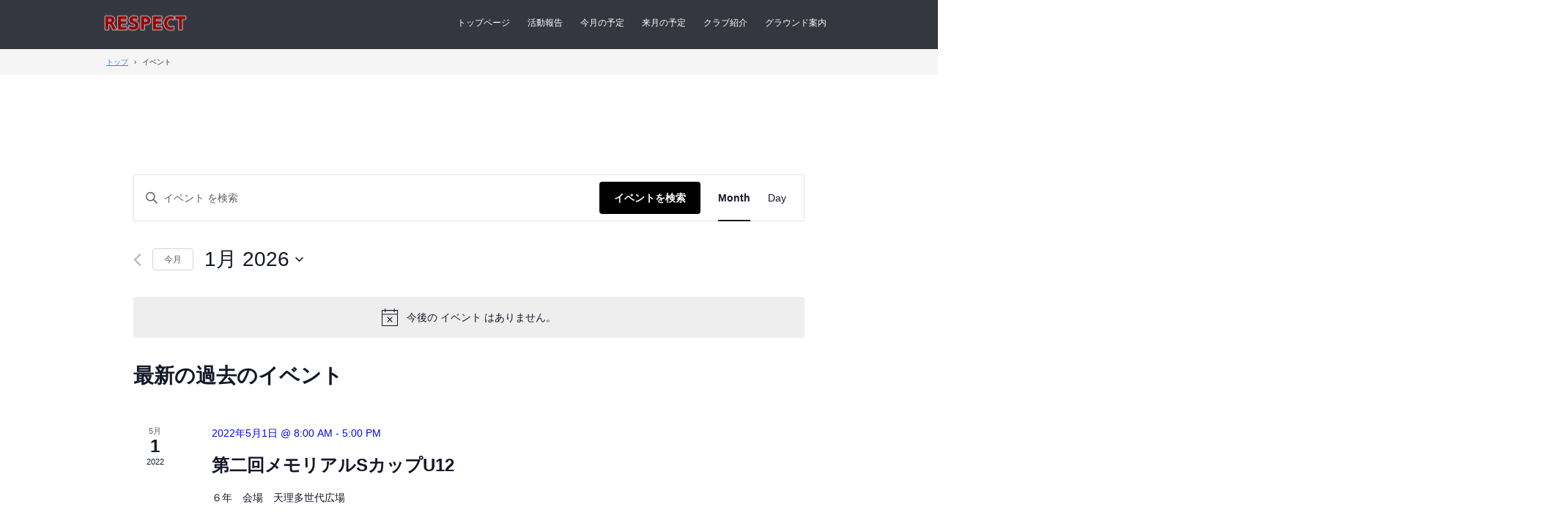

--- FILE ---
content_type: text/css
request_url: http://gojofc-nara.net/wp/wp-content/themes/hpb20T20200304104635/style.css
body_size: 49609
content:
@charset "UTF-8";

/*
Theme Name: 五條ＦＣ　ホームページ
Author: Homepage Builder
Author URI: https://www.justsystems.com/jp/links/hpb/creator.html?p=hpb23_wp_hpbdash
Description: このテーマは「JustSystems Homepage Builder Version 23.0.1.0 for Windows」によって作成されました。サイト名は「五條ＦＣ　ホームページ」、サイトの公開日時は「2026年01月09日23:53」です。
License: 
License URI: license.txt
*/
/* =Reset
-------------------------------------------------------------- */
html, body, div, span, applet, object, iframe,
h1, h2, h3, h4, h5, h6, p, blockquote, pre,
a, abbr, acronym, address, big, cite, code,
del, dfn, em, font, ins, kbd, q, s, samp,
small, strike, strong, sub, sup, tt, var,
dl, dt, dd, ol, ul, li,
fieldset, form, label, legend,
table, caption, tbody, tfoot, thead, tr, th, td{
  border: 0;
  font-family: inherit;
  font-size: 100%;
  font-style: inherit;
  font-weight: inherit;
  margin: 0;
  outline: 0;
  padding: 0;
  vertical-align: baseline;
}

html{
  font-size: 62.5%;
  /* Corrects text resizing oddly in IE6/7 when body font-size is set using em units http://clagnut.com/blog/348/#c790 */
  overflow-y: scroll;
  /* Keeps page centred in all browsers regardless of content height */
  -webkit-text-size-adjust: 100%;
  /* Prevents iOS text size adjust after orientation change, without disabling user zoom */
  -ms-text-size-adjust: 100%;
  /* www.456bereastreet.com/archive/201012/controlling_text_size_in_safari_for_ios_without_disabling_user_zoom/ */
}

html{
  box-sizing: border-box;
}

*,
*::before,
*::after{
  /* Inherit box-sizing to make it easier to change the property for components that leverage other behavior; see http://css-tricks.com/inheriting-box-sizing-probably-slightly-better-best-practice/ */
  box-sizing: inherit;
}

body{
  background-color: #fff;
}

article,
aside,
details,
figcaption,
figure,
footer,
header,
nav,
section{
  display: block;
}

ol, ul{
  list-style: none;
}

table{
  /* tables still need 'cellspacing="0"' in the markup */
  border-collapse: separate;
  border-spacing: 0;
}

caption, th, td{
  font-weight: normal;
  text-align: left;
}

blockquote, q{
  quotes: "" "";
}
blockquote::before, blockquote::after, q::before, q::after{
  content: "";
}

a:focus{
  outline: thin dotted;
}

a:hover,
a:active{
  /* Improves readability when focused and also mouse hovered in all browsers people.opera.com/patrickl/experiments/keyboard/test */
  outline: 0;
}

a img{
  border: 0;
}

/* =Global
----------------------------------------------- */
html{
  overflow: auto;
}

body{
  overflow: hidden;
}

/* global */
*{
  -webkit-box-sizing: border-box;
  box-sizing: border-box;
}

body,
button,
input,
select,
textarea{
  color: #333333;
  font-family: sans-serif;
  font-size: 14px;
  font-size: 1.4rem;
  line-height: 1.5;
}

/* Headings */
h1, h2, h3, h4, h5, h6{
  clear: both;
  margin-bottom: 1em;
}

h1{
  font-size: 18px;
  font-size: 1.8rem;
}

h2{
  font-size: 18px;
  font-size: 1.8rem;
}

h3{
  font-size: 16px;
  font-size: 1.6rem;
}

h4{
  font-size: 15px;
  font-size: 1.5rem;
}

h5{
  font-size: 14px;
  font-size: 1.4rem;
}

h6{
  font-size: 13px;
  font-size: 1.3rem;
}

hr{
  background-color: #d5d5d5;
  border: 0;
  height: 1px;
  margin-bottom: 1.5em;
}

/* Text elements */
p{
  margin-bottom: 1.5em;
}

ul, ol{
  margin: 0 0 1.5em 1.5em;
}

ul{
  list-style: disc;
}

ol{
  list-style: decimal;
}

li > ul,
li > ol{
  margin-bottom: 0;
  margin-left: 1.5em;
}

dt{
  font-weight: bold;
}

dd{
  margin: 0 1.5em 1.5em;
}

b, strong{
  font-weight: bold;
}

dfn, cite, em, i{
  font-style: italic;
}

blockquote{
  margin-bottom: 1.5em;
  background-color: #f5f5f5;
  padding: 1.5em;
}
blockquote > *:last-child{
  margin-bottom: 0;
}
blockquote cite{
  font-style: normal;
}
blockquote cite::before{
  content: '-';
}

address{
  margin: 0 0 1.5em;
}

pre{
  background-color: #fff;
  font-family: "Courier 10 Pitch", Courier, monospace;
  font-size: 14px;
  font-size: 1.4rem;
  line-height: 1.6;
  margin-bottom: 1.6em;
  max-width: 100%;
  overflow: auto;
  padding: 1.6em;
}

code, kbd, tt, var{
  font-family: Monaco, Consolas, "Andale Mono", "DejaVu Sans Mono", monospace;
  font-size: 14px;
  font-size: 1.4rem;
}

abbr, acronym{
  border-bottom: 1px dotted #666;
  cursor: help;
}

mark, ins{
  background-color: #fff9c0;
  text-decoration: none;
}

sup,
sub{
  font-size: 75%;
  height: 0;
  line-height: 0;
  position: relative;
  vertical-align: baseline;
}

sup{
  bottom: 1ex;
}

sub{
  top: .5ex;
}

small{
  font-size: 75%;
}

big{
  font-size: 125%;
}

figure{
  margin: 0;
}

table{
  margin: 0 0 1.5em;
  border-collapse: collapse;
}

th{
  font-weight: bold;
  text-align: center;
}

@media screen and (max-width: 568px) {
  img{
    height: auto;
    /* Make sure images are scaled correctly. */
    max-width: 100%;
    /* Adhere to container width. */
  }
}
button,
input[type="button"],
input[type="reset"],
input[type="submit"]{
  cursor: pointer;
  /* Improves usability and consistency of cursor style between image-type 'input' and others */
  border: 1px solid;
  -webkit-appearance: button;
  /* Corrects inability to style clickable 'input' types in iOS */
  border-color: #4283ec;
  background-color: #4283ec;
  color: white;
  line-height: 1;
  vertical-align: bottom;
  padding: .5em 3em .4em;
}
button:hover,
input[type="button"]:hover,
input[type="reset"]:hover,
input[type="submit"]:hover{
  border-color: #1765e4;
  background-color: #1765e4;
  color: white;
}
button:active, button:focus,
input[type="button"]:active,
input[type="button"]:focus,
input[type="reset"]:active,
input[type="reset"]:focus,
input[type="submit"]:active,
input[type="submit"]:focus{
  border-color: #1765e4;
  background-color: #1765e4;
  color: white;
}

input[type="checkbox"],
input[type="radio"]{
  box-sizing: border-box;
  /* Addresses box sizing set to content-box in IE8/9 */
  padding: 0;
  /* Addresses excess padding in IE8/9 */
}

input[type="search"]{
  -webkit-appearance: textfield;
  /* Addresses appearance set to searchfield in S5, Chrome */
  -webkit-box-sizing: content-box;
  /* Addresses box sizing set to border-box in S5, Chrome (include -moz to future-proof) */
  -moz-box-sizing: content-box;
  box-sizing: content-box;
}

input[type="search"]::-webkit-search-decoration {
  /* Corrects inner padding displayed oddly in S5, Chrome on OSX */
  -webkit-appearance: none;
}

button::-moz-focus-inner,
input::-moz-focus-inner {
  /* Corrects inner padding and border displayed oddly in FF3/4 www.sitepen.com/blog/2008/05/14/the-devils-in-the-details-fixing-dojos-toolbar-buttons/ */
  border: 0;
  padding: 0;
}

input[type="text"],
input[type="email"],
input[type="url"],
input[type="password"],
input[type="search"],
input[type="number"],
input[type="tel"],
input[type="range"],
input[type="date"],
input[type="month"],
input[type="week"],
input[type="time"],
input[type="datetime"],
input[type="datetime-local"],
input[type="color"],
textarea{
  color: #666;
  border: 1px solid #d5d5d5;
}
input[type="text"]:focus,
input[type="email"]:focus,
input[type="url"]:focus,
input[type="password"]:focus,
input[type="search"]:focus,
input[type="number"]:focus,
input[type="tel"]:focus,
input[type="range"]:focus,
input[type="date"]:focus,
input[type="month"]:focus,
input[type="week"]:focus,
input[type="time"]:focus,
input[type="datetime"]:focus,
input[type="datetime-local"]:focus,
input[type="color"]:focus,
textarea:focus{
  color: #111;
}

select{
  border: 1px solid #d5d5d5;
}

input[type="text"],
input[type="email"],
input[type="url"],
input[type="password"],
input[type="search"],
input[type="number"],
input[type="tel"],
input[type="range"],
input[type="date"],
input[type="month"],
input[type="week"],
input[type="time"],
input[type="datetime"],
input[type="datetime-local"],
input[type="color"]{
  padding: 3px;
}

textarea{
  overflow: auto;
  /* Removes default vertical scrollbar in IE6/7/8/9 */
  vertical-align: top;
  /* Improves readability and alignment in all browsers */
  padding-left: 3px;
  width: 100%;
}

/* Links */
a{
  color: #4283ec;
}
a:visited{
  color: #1765e4;
}
a:hover, a:focus, a:active{
  color: #cc0000;
}
a:focus{
  outline: thin dotted;
}
a:hover, a:active{
  outline: 0;
}

/* Alignment */
.alignleft{
  display: inline;
  float: left;
  margin-right: 1.5em;
}

.alignright{
  display: inline;
  float: right;
  margin-left: 1.5em;
}

.aligncenter{
  clear: both;
  display: block;
  margin-left: auto;
  margin-right: auto;
}

/* Text meant only for screen readers. */
.screen-reader-text{
  display: none;
  clip: rect(1px, 1px, 1px, 1px);
  position: absolute !important;
  height: 1px;
  width: 1px;
  overflow: hidden;
}
.screen-reader-text:focus{
  background-color: #f1f1f1;
  border-radius: 3px;
  box-shadow: 0 0 2px 2px rgba(0, 0, 0, 0.6);
  clip: auto !important;
  color: #21759b;
  display: block;
  font-size: 14px;
  font-size: 1.4rem;
  font-weight: bold;
  height: auto;
  left: 5px;
  line-height: normal;
  padding: 15px 23px 14px;
  text-decoration: none;
  top: 5px;
  width: auto;
  z-index: 100000;
  /* Above WP toolbar. */
}

/* Do not show the outline on the skip link target. */
#content[tabindex="-1"]:focus{
  outline: 0;
}

/* Clearing */
.clear::before,
.clear::after,
[class*="content"]::before,
[class*="content"]::after,
[class*="site"]::before,
[class*="site"]::after,
.navigation-main::before,
.navigation-main::after,
#masthead-inner::before,
#masthead-inner::after{
  content: '';
  display: table;
}

.clear::after,
[class*="content"]::after,
[class*="site"]::after,
.navigation-main::after,
#masthead-inner::after{
  clear: both;
}

/* =Menu
----------------------------------------------- */
#site-navigation{
  float: right;
}

#site-sub-navigation{
  clear: both;
}

.navigation-main{
  display: block;
}
.navigation-main ul{
  list-style: none;
  margin: 0;
  padding-left: 0;
}
.navigation-main ul a{
  color: white;
  display: block;
  text-decoration: none;
  padding: 1em 1em 2.25em 1em;
}
.navigation-main ul a:hover, .navigation-main ul a.focus{
  color: #4283ec;
}
.navigation-main ul ul{
  float: left;
  position: absolute;
  top: 4.75em;
  left: -999em;
  z-index: 99999;
  background-color: #f5f5f5;
}
.navigation-main ul ul ul{
  left: -999em;
  top: 0;
}
.navigation-main ul ul li:hover > ul, .navigation-main ul ul li.focus > ul{
  left: 100%;
}
.navigation-main ul ul a{
  padding: 1em;
  width: 200px;
  color: #333333;
}
.navigation-main ul ul a:hover,
.navigation-main ul ul a.focus{
  color: white;
  background-color: #9fa2ac;
}
.navigation-main ul ul li.menu-item-has-children > a{
  background-image: url('img/icon-has-sub-menu.png');
  background-position: right center;
  background-repeat: no-repeat;
}
.navigation-main ul li:hover > ul,
.navigation-main ul li.focus > ul{
  left: auto;
}
.navigation-main li{
  float: left;
  position: relative;
}
.navigation-main .current_page_item > a,
.navigation-main .current-menu-item > a,
.navigation-main .current_page_ancestor > a,
.navigation-main .current-menu-ancestor > a{
  color: #4283ec;
}
.navigation-main ul ul .current_page_item > a,
.navigation-main ul ul .current-menu-item > a,
.navigation-main ul ul .current_page_ancestor > a,
.navigation-main ul ul .current-menu-ancestor > a{
  color: white;
  background-color: #9fa2ac;
}

/* Small menu */
.menu-toggle{
  display: none;
  cursor: pointer;
}

#site-sub-navigation ul li{
  margin-right: 0.5em;
}
#site-sub-navigation ul li::after{
  content: '/';
}
#site-sub-navigation ul li a{
  display: inline-block;
  margin-right: 0.5em;
  padding: 0;
}

@media screen and (max-width: 568px) {
  .menu-toggle,
  .main-small-navigation ul.nav-menu.toggled-on{
    display: block;
  }

  .navigation-main ul{
    display: none;
  }

  .hpb-nav-open .menu-toggle{
    display: none;
    cursor: pointer;
  }

  .hpb-nav-open.navigation-main ul,
  .hpb-nav-open.main-small-navigation ul{
    display: block;
  }

  #site-navigation{
    float: none;
    margin-right: 0px;
  }

  .menu-toggle{
    text-indent: -9999px;
    background-color: #343740;
    background-image: url("img/icon-menu-toggle.png");
    background-position: center center;
    background-repeat: no-repeat;
    padding: 10px;
    margin: 0;
    min-height: 40px;
  }
  #site-navigation .menu-toggle{
    border-top: solid 1px white;
  }

  #site-navigation{
    background-color: #343740;
    display: block;
    z-index: 2;
    position: relative;
  }
  #site-navigation ul{
    list-style: none;
    margin: 0;
    padding-left: 0;
  }
  #site-navigation ul a{
    color: white;
    display: block;
    text-decoration: none;
    padding: 0.5em;
    border-top: solid 1px white;
    text-align: center;
  }
  #site-navigation ul a:hover, #site-navigation ul a.focus{
    background-color: #44474f;
  }
  #site-navigation li{
    float: none;
  }
  #site-navigation .current_page_item > a,
  #site-navigation .current-menu-item > a,
  #site-navigation .current_page_ancestor > a,
  #site-navigation .current-menu-ancestor > a{
    background-color: #44474f;
  }

  #site-sub-navigation ul li{
    margin-bottom: 0.75em;
  }
  #site-sub-navigation ul li::after{
    content: '';
  }
  #site-sub-navigation ul li a{
    display: inline-block;
    margin-right: 0.5em;
    padding: 0;
    border-top: none;
  }
}
/* =hpb:Header
----------------------------------------------- */
#hpb-header-image{
  clear: both;
  margin-top: 0;
  margin-bottom: 0;
  margin-right: -1000px;
  margin-left: -1000px;
  text-align: center;
}
#hpb-header-image img{
  margin: 0 auto;
  max-width: 100%;
  vertical-align: top;
}

#masthead{
  margin-top: 0;
  margin-bottom: 0;
  margin-right: -1000px;
  margin-left: -1000px;
  padding-right: 1000px;
  padding-left: 1000px;
  padding-top: 10px;
  padding-bottom: 0px;
  font-size: 12px;
  font-size: 1.2rem;
  background-color: #343740;
  color: white;
}
#masthead .site-branding{
  padding-top: 10px;
  float: left;
  position: static;
}
#masthead .site-branding .site-title{
  width: 204px;
  height: 23px;
  background-image: url('img/site-title.png');
  background-position: left center;
  background-repeat: no-repeat;
  margin: 0;
}
#masthead .site-branding .site-title a{
  width: 204px;
  height: 23px;
  text-indent: -9999px;
  background-color: transparent;
  display: block;
  line-height: 1;
}
#masthead .site-branding a{
  color: white;
  text-decoration: none;
}
#masthead .site-branding a:hover{
  color: #4283ec;
}

#masthead-inner{
  position: relative;
}

#hpb-site-desc,
#hpb-header-extra1{
  text-align: center;
  background-color: #f5f5f5;
  color: #333333;
  margin: 0;
}

#hpb-site-desc{
  display: none;
}
body.home #hpb-site-desc{
  display: block;
  position: absolute;
  bottom: -84px;
  left: 0;
  width: 300%;
  padding: 40px 1040px 20px 1040px;
  margin-left: -1000px;
  margin-right: -1000px;
  font-size: 16px;
  font-size: 1.6rem;
  font-weight: normal;
}

#hpb-header-extra1{
  display: none;
}
body.home #hpb-header-extra1{
  display: block;
  position: absolute;
  bottom: -162px;
  left: 0;
  width: 300%;
  padding: 20px 1040px 40px 1040px;
  margin-left: -1000px;
  margin-right: -1000px;
}
#hpb-header-extra1 p{
  display: inline-block;
  margin: 0;
}

#breadcrumb-list{
  clear: both;
  margin-top: 0;
  margin-right: -1000px;
  margin-bottom: 0;
  margin-left: -1000px;
  padding-right: 1000px;
  padding-left: 1000px;
  padding-top: 1em;
  padding-bottom: 1em;
  font-size: 10px;
  font-size: 1rem;
  color: #333333;
  background-color: #f5f5f5;
}
#breadcrumb-list div{
  display: inline-block;
  margin-left: 0.5em;
}
#breadcrumb-list a{
  color: #4283ec;
  text-decoration: underline;
}
#breadcrumb-list a:hover{
  color: #cc0000;
}

@media screen and (max-width: 568px) {
  #hpb-header-image{
    margin-top: 0;
    margin-bottom: 0;
    margin-right: 0;
    margin-left: 0;
    padding-right: 0;
    padding-left: 0;
  }

  #masthead{
    padding-top: 0;
  }
  #masthead .site-branding{
    padding-top: 10px;
    padding-bottom: 10px;
    margin-left: 0;
    float: none;
    width: 100%;
  }
  #masthead .site-branding .site-title{
    margin: 0 auto;
  }
  #masthead .site-branding .site-title a{
    margin: 0 auto;
  }

  body.home #hpb-site-desc{
    font-size: 14px;
    font-size: 1.4rem;
    bottom: -51px;
    width: 100%;
    margin: 0;
    padding: 20px 10px 10px 10px;
  }

  body.home #hpb-header-extra1{
    bottom: -97px;
    width: 100%;
    margin: 0;
    padding: 10px 20px 10px;
  }

  #breadcrumb-list{
    margin-right: -10px;
    margin-bottom: 0;
    margin-left: -10px;
    padding: 1em 20px;
  }
}
/* =hpb:Footer
----------------------------------------------- */
.site-footer{
  overflow: hidden;
  clear: both;
  margin-top: 0;
  margin-right: -1000px;
  margin-bottom: 0;
  margin-left: -1000px;
  padding-right: 1000px;
  padding-left: 1000px;
  padding-top: 40px;
  background-color: #343740;
  color: #9fa2ac;
  font-size: 12px;
  font-size: 1.2rem;
}
.site-footer a{
  color: #9fa2ac;
}
.site-footer a:hover{
  color: white;
}

.footer-widgets{
  margin-top: 40px;
  overflow: hidden;
}
.footer-widgets .widget{
  float: left;
  padding-right: 30px;
  width: 25%;
}

#hpb-footer-main{
  margin-top: 40px;
  margin-right: -1000px;
  margin-bottom: 0;
  margin-left: -1000px;
  padding-right: 1000px;
  padding-left: 1000px;
  padding-top: 25px;
  padding-bottom: 25px;
  text-align: center;
  background-color: #44474f;
  color: white;
}
#hpb-footer-main > p{
  margin: 0;
}

@media screen and (max-width: 568px) {
  #site-sub-navigation,
  .footer-widgets,
  .site-info,
  .wp-login{
    padding: 0 10px;
    margin: 0;
  }

  .site-footer{
    padding-top: 15px;
  }

  #site-sub-navigation{
    padding-bottom: 15px;
    border-bottom: solid 1px #3f332f;
  }

  .footer-widgets{
    margin-top: 15px;
  }
  .footer-widgets .widget{
    float: none;
    padding-right: 0;
    width: 100%;
  }

  #hpb-footer-main{
    padding-top: 1em;
    padding-bottom: 1em;
  }
  #hpb-footer-main > p{
    margin: 0;
  }
}
/* =hpb:Post List
----------------------------------------------- */
.hpb-viewtype-full,
.hpb-viewtype-simple,
.hpb-viewtype-thumbnail,
.hpb-viewtype-date,
.hpb-viewtype-content,
.hpb-viewtype-title{
  border: solid 1px #d5d5d5;
  padding: 0 20px 30px 20px;
  margin: 0 0 40px 0;
}
.hpb-viewtype-full > h3,
.hpb-viewtype-simple > h3,
.hpb-viewtype-thumbnail > h3,
.hpb-viewtype-date > h3,
.hpb-viewtype-content > h3,
.hpb-viewtype-title > h3{
  margin-top: 0;
  margin-right: -20px;
  margin-bottom: 30px;
  margin-left: -20px;
  background-color: #343740;
  color: white;
  padding: 15px 20px;
  font-size: 18px;
  font-size: 1.8rem;
  font-weight: bold;
}
.hpb-viewtype-full > h3 a,
.hpb-viewtype-simple > h3 a,
.hpb-viewtype-thumbnail > h3 a,
.hpb-viewtype-date > h3 a,
.hpb-viewtype-content > h3 a,
.hpb-viewtype-title > h3 a{
  color: white;
  text-decoration: none;
}
.hpb-viewtype-full > article,
.hpb-viewtype-simple > article,
.hpb-viewtype-thumbnail > article,
.hpb-viewtype-date > article,
.hpb-viewtype-content > article,
.hpb-viewtype-title > article{
  overflow: hidden;
  padding-bottom: 30px;
  margin-bottom: 30px;
  border-bottom: solid 1px #d5d5d5;
}
.hpb-viewtype-full > article:last-child,
.hpb-viewtype-simple > article:last-child,
.hpb-viewtype-thumbnail > article:last-child,
.hpb-viewtype-date > article:last-child,
.hpb-viewtype-content > article:last-child,
.hpb-viewtype-title > article:last-child{
  padding-bottom: 0;
  margin-bottom: 0;
  border-bottom: none;
}
.hpb-viewtype-full > article a,
.hpb-viewtype-full > dl a,
.hpb-viewtype-full > ul a,
.hpb-viewtype-simple > article a,
.hpb-viewtype-simple > dl a,
.hpb-viewtype-simple > ul a,
.hpb-viewtype-thumbnail > article a,
.hpb-viewtype-thumbnail > dl a,
.hpb-viewtype-thumbnail > ul a,
.hpb-viewtype-date > article a,
.hpb-viewtype-date > dl a,
.hpb-viewtype-date > ul a,
.hpb-viewtype-content > article a,
.hpb-viewtype-content > dl a,
.hpb-viewtype-content > ul a,
.hpb-viewtype-title > article a,
.hpb-viewtype-title > dl a,
.hpb-viewtype-title > ul a{
  color: #4283ec;
}
.hpb-viewtype-full > article a:visited,
.hpb-viewtype-full > dl a:visited,
.hpb-viewtype-full > ul a:visited,
.hpb-viewtype-simple > article a:visited,
.hpb-viewtype-simple > dl a:visited,
.hpb-viewtype-simple > ul a:visited,
.hpb-viewtype-thumbnail > article a:visited,
.hpb-viewtype-thumbnail > dl a:visited,
.hpb-viewtype-thumbnail > ul a:visited,
.hpb-viewtype-date > article a:visited,
.hpb-viewtype-date > dl a:visited,
.hpb-viewtype-date > ul a:visited,
.hpb-viewtype-content > article a:visited,
.hpb-viewtype-content > dl a:visited,
.hpb-viewtype-content > ul a:visited,
.hpb-viewtype-title > article a:visited,
.hpb-viewtype-title > dl a:visited,
.hpb-viewtype-title > ul a:visited{
  color: #4283ec;
}
.hpb-viewtype-full > article a:hover, .hpb-viewtype-full > article a:focus, .hpb-viewtype-full > article a:active,
.hpb-viewtype-full > dl a:hover,
.hpb-viewtype-full > dl a:focus,
.hpb-viewtype-full > dl a:active,
.hpb-viewtype-full > ul a:hover,
.hpb-viewtype-full > ul a:focus,
.hpb-viewtype-full > ul a:active,
.hpb-viewtype-simple > article a:hover,
.hpb-viewtype-simple > article a:focus,
.hpb-viewtype-simple > article a:active,
.hpb-viewtype-simple > dl a:hover,
.hpb-viewtype-simple > dl a:focus,
.hpb-viewtype-simple > dl a:active,
.hpb-viewtype-simple > ul a:hover,
.hpb-viewtype-simple > ul a:focus,
.hpb-viewtype-simple > ul a:active,
.hpb-viewtype-thumbnail > article a:hover,
.hpb-viewtype-thumbnail > article a:focus,
.hpb-viewtype-thumbnail > article a:active,
.hpb-viewtype-thumbnail > dl a:hover,
.hpb-viewtype-thumbnail > dl a:focus,
.hpb-viewtype-thumbnail > dl a:active,
.hpb-viewtype-thumbnail > ul a:hover,
.hpb-viewtype-thumbnail > ul a:focus,
.hpb-viewtype-thumbnail > ul a:active,
.hpb-viewtype-date > article a:hover,
.hpb-viewtype-date > article a:focus,
.hpb-viewtype-date > article a:active,
.hpb-viewtype-date > dl a:hover,
.hpb-viewtype-date > dl a:focus,
.hpb-viewtype-date > dl a:active,
.hpb-viewtype-date > ul a:hover,
.hpb-viewtype-date > ul a:focus,
.hpb-viewtype-date > ul a:active,
.hpb-viewtype-content > article a:hover,
.hpb-viewtype-content > article a:focus,
.hpb-viewtype-content > article a:active,
.hpb-viewtype-content > dl a:hover,
.hpb-viewtype-content > dl a:focus,
.hpb-viewtype-content > dl a:active,
.hpb-viewtype-content > ul a:hover,
.hpb-viewtype-content > ul a:focus,
.hpb-viewtype-content > ul a:active,
.hpb-viewtype-title > article a:hover,
.hpb-viewtype-title > article a:focus,
.hpb-viewtype-title > article a:active,
.hpb-viewtype-title > dl a:hover,
.hpb-viewtype-title > dl a:focus,
.hpb-viewtype-title > dl a:active,
.hpb-viewtype-title > ul a:hover,
.hpb-viewtype-title > ul a:focus,
.hpb-viewtype-title > ul a:active{
  color: #4283ec;
  text-decoration: none;
}
.hpb-viewtype-full > article > p,
.hpb-viewtype-simple > article > p,
.hpb-viewtype-thumbnail > article > p,
.hpb-viewtype-date > article > p,
.hpb-viewtype-content > article > p,
.hpb-viewtype-title > article > p{
  width: 150px;
  float: left;
  margin-right: 20px;
}
.hpb-viewtype-full > article > .entry-content,
.hpb-viewtype-simple > article > .entry-content,
.hpb-viewtype-thumbnail > article > .entry-content,
.hpb-viewtype-date > article > .entry-content,
.hpb-viewtype-content > article > .entry-content,
.hpb-viewtype-title > article > .entry-content{
  margin: 0;
  overflow: hidden;
}
.hpb-viewtype-full > article > footer,
.hpb-viewtype-simple > article > footer,
.hpb-viewtype-thumbnail > article > footer,
.hpb-viewtype-date > article > footer,
.hpb-viewtype-content > article > footer,
.hpb-viewtype-title > article > footer{
  font-size: 12px;
  font-size: 1.2rem;
  text-align: right;
}

.hpb-viewtype-title ul{
  list-style-type: none;
  margin: 0;
  padding: 0;
}
.hpb-viewtype-title ul li{
  font-weight: normal;
  background-image: url('img/icon-list.png');
  background-position: left 7px;
  background-repeat: no-repeat;
  padding-left: 20px;
  padding-bottom: 30px;
  margin-bottom: 30px;
  border-bottom: solid 1px #d5d5d5;
}
.hpb-viewtype-title ul li:last-child{
  padding-bottom: 0;
  margin-bottom: 0;
  border-bottom: none;
}

.hpb-viewtype-date dl dt{
  font-weight: normal;
  background-image: url('img/icon-list.png');
  background-position: left 7px;
  background-repeat: no-repeat;
  padding-left: 20px;
  float: left;
  clear: left;
  width: 11em;
}
.hpb-viewtype-date dl dd{
  overflow: hidden;
  margin: 0 0 1em 0;
}

.hpb-viewtype-content dl dt{
  font-weight: normal;
  background-image : url(wallppr078.gif);
  background-position: left 7px;
  background-repeat: no-repeat;
  padding-left: 20px;
  margin-bottom: 0.5em;
}
.hpb-viewtype-content dl dd{
  margin: 0 0 30px 20px;
  border-bottom: solid 1px #d5d5d5;
}
.hpb-viewtype-content dl dd:last-child{
  margin-bottom: 0;
  border-bottom: none;
}
.hpb-viewtype-content dl dd .entry-content{
  margin-top: 0;
}

/* more link */
.hpb-more-entry{
  text-align: right;
  font-size: 12px;
  font-size: 1.2rem;
}
.hpb-more-entry a{
  display: inline-block;
  text-align: center;
  text-decoration: none;
  border-color: #4283ec;
  background-color: #4283ec;
  color: white;
  vertical-align: bottom;
  padding: .5em 2em .4em;
}
.hpb-more-entry a:hover{
  border-color: #1765e4;
  background-color: #1765e4;
  color: white;
}

.sp-wp-login-button,
.wp-login{
  text-align: right;
}
.sp-wp-login-button a,
.wp-login a{
  display: inline-block;
  text-align: center;
  text-decoration: none;
  border-color: #4283ec;
  background-color: #4283ec;
  color: white;
  vertical-align: bottom;
  padding: .5em 1em .4em;
}
.sp-wp-login-button a:hover,
.wp-login a:hover{
  border-color: #1765e4;
  background-color: #1765e4;
  color: white;
}

/* block-container */
.sp-block-container{
  margin-bottom: 1.5em;
}

/* list */
.sp-list{
  margin-bottom: 1.5em;
}

/* definition-list */
.sp-definition-list{
  margin-bottom: 1.5em;
}
.sp-definition-list > dt{
  font-weight: normal;
  border-left: solid 6px #343740;
  padding-top: 0.2em;
  padding-left: 1em;
  margin-bottom: 0.5em;
}
.sp-definition-list > dd{
  margin-left: 3em;
}

/* table */
.sp-table{
  display: table;
  margin: 0 auto 1.5em auto;
  width: 100%;
  border-collapse: collapse;
  color: #333333;
  background-color: white;
}
.sp-table > * > tr > th,
.sp-table > * > tr > td{
  padding: 0.5em;
  border: solid 1px #d5d5d5;
}

/* button */
.sp-button{
  width: 122px;
}
.sp-button a{
  display: block;
  height: 100%;
  text-align: center;
  text-decoration: none;
  border-color: #4283ec;
  background-color: #4283ec;
  color: white;
  vertical-align: bottom;
  padding: .5em 3em .4em;
}
.sp-button a:hover{
  border-color: #1765e4;
  background-color: #1765e4;
  color: white;
}

/* photomotion */
.hpb-photomotion{
  margin-bottom: 1.5em;
}

/* form */
.sp-form{
  margin-bottom: 1.5em;
}
.sp-form table{
  width: 100%;
}
.sp-form table th{
  text-align: left;
}
.sp-form > p{
  text-align: right;
}

/* map */
.sp-google-map,
.sp-yahoo-map{
  margin: 0 auto 1.5em auto;
  word-wrap: normal;
  max-width: 100%;
}
.sp-google-map img,
.sp-yahoo-map img{
  max-width: none !important;
}

/* sns button */
.sp-sns-button > ul{
  margin: 0;
  padding: 0;
  list-style: none;
  width: 100%;
}

.sp-sns-button > ul > li{
  display: inline-block;
  float: left;
  margin: 2px 5px 0 0;
}

/* column */
.sp-column{
  margin-bottom: 1.5em;
  border: solid 1px #d5d5d5;
  color: #333333;
  background-color: white;
}
.sp-column .column-label{
  background-color: #343740;
  padding: 10px 15px;
}
.sp-column .column-label h3{
  font-size: 18px;
  font-size: 1.8rem;
  font-weight: bold;
  color: white;
  padding: 0;
  margin: 0;
  border-bottom: none;
}
.sp-column .column-body{
  padding: 2em;
}
.sp-column .column-body > ul{
  list-style: none;
  margin: 0;
}
.sp-column .column-body > ul > li{
  background-image: url('img/icon-list.png');
  background-position: left 7px;
  background-repeat: no-repeat;
  padding-left: 20px;
  margin-bottom: 1em;
}
.sp-column .column-body > ul > li:last-child{
  margin-bottom: 0;
}
.sp-column.accordion .column-label{
  padding-right: 50px;
  background-image: url('img/btn-column-toggle-down.png');
  background-position: right center;
  background-repeat: no-repeat;
}
.sp-column.accordion .column-body{
  display: none;
}
.sp-column.toggled-on .column-label{
  padding-right: 50px;
  background-image: url('img/btn-column-toggle-up.png');
}
.sp-column.toggled-on .column-body{
  display: block;
}

/* item-gallery */
.sp-item-gallery{
  margin-bottom: 1.5em;
}
.sp-item-gallery > ul{
  list-style: none;
  margin-left: 0;
  overflow: hidden;
}
.sp-item-gallery > ul > li{
  float: left;
  width: 200px;
  overflow: hidden;
  height: auto;
  margin: 0 9px 10px 0 !important;
  padding: 0 0 20px 0 !important;
  color: #333333;
  background-color: white !important;
  border: solid 1px #d5d5d5;
}
.sp-item-gallery > ul > li:nth-child(3n+1){
  clear: left;
}
.sp-item-gallery > ul > li div.item-gallery-photo{
  text-align: center;
  padding: 20px 20px 0 20px;
}
.sp-item-gallery > ul > li div.item-gallery-photo img.item-gallery-thumbnail{
  vertical-align: top;
}
.sp-item-gallery > ul > li p.item-gallery-title{
  font-size: 18px;
  font-size: 1.8rem;
  font-weight: bold;
  color: white;
  background-color: #343740;
  padding: 10px 15px;
  margin: 0;
}
.sp-item-gallery > ul > li p.item-gallery-content{
  font-size: 12px;
  font-size: 1.2rem;
  padding: 15px 20px 0 20px;
  margin: 0;
}
.sp-item-gallery > ul > li p.item-gallery-price{
  font-size: 12px;
  font-size: 1.2rem;
  font-weight: bold;
  padding: 15px 20px 0 20px;
  margin: 0;
}
.sp-item-gallery > ul > li p.item-gallery-icons{
  min-height: 20px;
  padding: 15px 20px 0 20px;
  margin: 0;
}
.sp-item-gallery > ul > li p.item-gallery-icons span{
  display: inline-block;
  height: 12px;
  line-height: 12px;
  text-align: center;
}
.sp-item-gallery > ul > li p.item-gallery-icons .item-gallery-icon-new{
  width: 28px;
  background-color: #f06060 url('img/item-gallery-icon1.png') no-repeat center 50%;
}
.sp-item-gallery > ul > li p.item-gallery-icons .item-gallery-icon-popular{
  width: 44px;
  background-color: #04bfbf url('img/item-gallery-icon2.png') no-repeat center 50%;
}
.sp-item-gallery > ul > li p.item-gallery-icons .item-gallery-icon-recomend{
  width: 40px;
  background-color: #e6a408 url('img/item-gallery-icon3.png') no-repeat center 50%;
}
.sp-item-gallery > ul > li p.item-gallery-icons .item-gallery-icon-sale{
  width: 31px;
  background-color: #0a7bb5 url('img/item-gallery-icon4.png') no-repeat center 50%;
}

@media screen and (max-width: 568px) {
  .hpb-viewtype-full,
  .hpb-viewtype-simple,
  .hpb-viewtype-thumbnail,
  .hpb-viewtype-date,
  .hpb-viewtype-content,
  .hpb-viewtype-title{
    font-size: 12px;
    font-size: 1.2rem;
    padding: 0 10px 20px 10px;
    margin: 0 0 20px 0;
  }
  .hpb-viewtype-full > h3,
  .hpb-viewtype-simple > h3,
  .hpb-viewtype-thumbnail > h3,
  .hpb-viewtype-date > h3,
  .hpb-viewtype-content > h3,
  .hpb-viewtype-title > h3{
    margin-right: -10px;
    margin-bottom: 20px;
    margin-left: -10px;
    padding: 10px 10px;
    font-size: 16px;
    font-size: 1.6rem;
  }
  .hpb-viewtype-full > article,
  .hpb-viewtype-simple > article,
  .hpb-viewtype-thumbnail > article,
  .hpb-viewtype-date > article,
  .hpb-viewtype-content > article,
  .hpb-viewtype-title > article{
    padding-bottom: 15px;
    margin-bottom: 15px;
  }
  .hpb-viewtype-full > article:last-child,
  .hpb-viewtype-simple > article:last-child,
  .hpb-viewtype-thumbnail > article:last-child,
  .hpb-viewtype-date > article:last-child,
  .hpb-viewtype-content > article:last-child,
  .hpb-viewtype-title > article:last-child{
    padding-bottom: 0;
    margin-bottom: 0;
  }
  .hpb-viewtype-full > article > header > h4,
  .hpb-viewtype-simple > article > header > h4,
  .hpb-viewtype-thumbnail > article > header > h4,
  .hpb-viewtype-date > article > header > h4,
  .hpb-viewtype-content > article > header > h4,
  .hpb-viewtype-title > article > header > h4{
    font-size: 14px;
    font-size: 1.4rem;
  }
  .hpb-viewtype-full > article > p,
  .hpb-viewtype-simple > article > p,
  .hpb-viewtype-thumbnail > article > p,
  .hpb-viewtype-date > article > p,
  .hpb-viewtype-content > article > p,
  .hpb-viewtype-title > article > p{
    width: 75px;
    margin-right: 10px;
  }

  .hpb-viewtype-title ul li{
    padding-left: 15px;
    padding-bottom: 15px;
    margin-bottom: 15px;
  }
  .hpb-viewtype-title ul li:last-child{
    padding-bottom: 0;
    margin-bottom: 0;
    border-bottom: none;
  }

  .hpb-viewtype-date dl dt{
    padding-left: 15px;
  }

  .hpb-viewtype-content dl dt{
    padding-left: 15px;
  }
  .hpb-viewtype-content dl dd{
    margin: 0 0 15px 15px;
  }
  .hpb-viewtype-content dl dd:last-child{
    margin-bottom: 0;
    border-bottom: none;
  }

  .sp-item-gallery > ul > li{
    float: none;
    width: 100%;
  }
}
/* =Content
----------------------------------------------- */
#page{
  width: 1000px;
  margin: 0 auto;
}

#main{
  padding-top: 40px;
  padding-bottom: 40px;
  margin: 0;
}

#contenthead{
  margin-bottom: 40px;
}

body.home #main{
  margin-top: 162px;
}

#primary{
  float: right;
  margin: 0 0 0 -280px;
  width: 100%;
}

#content{
  margin: 0 0 0 330px;
}

#sidebar-1{
  float: left;
  overflow: hidden;
  width: 280px;
}

.site-footer{
  clear: both;
}

@media screen and (max-width: 568px) {
  #page{
    margin: 0;
    width: 100%;
  }

  #main{
    padding: 20px 10px;
  }

  body.home #main{
    margin-top: 120px;
  }

  #primary,
  #content,
  #sidebar-1{
    float: none;
    margin: 0;
    width: 100%;
  }

  #sidebar-1{
    margin-top: 20px;
  }
}
.page-content h1,
.entry-content h1,
.entry-summary h1,
.mceContentBody h1{
  font-weight: bold;
  border-bottom: solid 3px #d5d5d5;
  padding-bottom: 5px;
}
.page-content h2,
.entry-content h2,
.entry-summary h2,
.mceContentBody h2{
  font-weight: bold;
  border-bottom: solid 1px #d5d5d5;
  padding-bottom: 5px;
}
.page-content h3, .page-content h4, .page-content h5, .page-content h6,
.entry-content h3,
.entry-content h4,
.entry-content h5,
.entry-content h6,
.entry-summary h3,
.entry-summary h4,
.entry-summary h5,
.entry-summary h6,
.mceContentBody h3,
.mceContentBody h4,
.mceContentBody h5,
.mceContentBody h6{
  border-bottom: solid 1px #d5d5d5;
  padding-bottom: 5px;
}
.page-content ul,
.entry-content ul,
.entry-summary ul,
.mceContentBody ul{
  list-style: none;
  margin-left: 0;
}
.page-content ul li,
.entry-content ul li,
.entry-summary ul li,
.mceContentBody ul li{
  background-image: url('img/icon-list.png');
  background-position: left 7px;
  background-repeat: no-repeat;
  padding-left: 20px;
}
.page-content li,
.entry-content li,
.entry-summary li,
.mceContentBody li{
  margin-bottom: 0.5em;
}
.page-content li ul, .page-content li ol,
.entry-content li ul,
.entry-content li ol,
.entry-summary li ul,
.entry-summary li ol,
.mceContentBody li ul,
.mceContentBody li ol{
  margin-top: 0.5em;
}
.page-content dt,
.entry-content dt,
.entry-summary dt,
.mceContentBody dt{
  font-weight: normal;
  border-left: solid 6px #343740;
  padding-top: 0.2em;
  padding-left: 1em;
  margin-bottom: 0.5em;
}
.page-content dd,
.entry-content dd,
.entry-summary dd,
.mceContentBody dd{
  margin-left: 3em;
}
.page-content table > * > tr > th,
.page-content table > * > tr > td,
.entry-content table > * > tr > th,
.entry-content table > * > tr > td,
.entry-summary table > * > tr > th,
.entry-summary table > * > tr > td,
.mceContentBody table > * > tr > th,
.mceContentBody table > * > tr > td{
  padding: 0.5em;
  border: solid 1px #d5d5d5;
}
.page-content table th,
.entry-content table th,
.entry-summary table th,
.mceContentBody table th{
  background-color: #b1b1b1;
  color: white;
}
.page-content table th a,
.entry-content table th a,
.entry-summary table th a,
.mceContentBody table th a{
  color: white;
}

.sticky{
  display: block;
}

.hentry,
body.home .site-content > .type-page,
body.page .site-content > .type-page{
  margin: 0 0 1.5em;
}

.byline,
.updated:not(.published){
  display: none;
}

.single .byline,
.group-blog .byline{
  display: inline;
}

.entry-header{
  margin-bottom: 20px;
  background-color: #343740;
  color: white;
  padding: 15px 20px;
}
.entry-header .entry-title,
.entry-header > h4{
  margin: 0;
  font-size: 18px;
  font-size: 1.8rem;
  font-weight: bold;
}
.entry-header .entry-title a,
.entry-header > h4 a{
  color: white;
  text-decoration: none;
}

.entry-meta{
  margin-top: 1.5em;
  font-size: 12px;
  font-size: 1.2rem;
}
.entry-meta > span{
  margin-right: 0.5em;
  min-height: 17px;
  display: inline-block;
}
.entry-meta .sep{
  display: none;
}
.entry-meta .date{
  background-image: url('img/icon-entry-meta-date.png');
  background-position: left center;
  background-repeat: no-repeat;
  padding-left: 20px;
}
.entry-meta .cat-links{
  background-image: url('img/icon-entry-meta-category.png');
  background-position: left center;
  background-repeat: no-repeat;
  padding-left: 20px;
}
.entry-meta .tags-links{
  background-image: url('img/icon-entry-meta-tag.png');
  background-position: left center;
  background-repeat: no-repeat;
  padding-left: 20px;
}
.entry-meta .by-author{
  background-image: url('img/icon-entry-meta-author.png');
  background-position: left center;
  background-repeat: no-repeat;
  padding-left: 20px;
}
.entry-meta .comments-link{
  background-image: url('img/icon-entry-meta-comment.png');
  background-position: left center;
  background-repeat: no-repeat;
  padding-left: 20px;
}

.page-content,
.entry-content,
.entry-summary{
  margin: 1.5em 0 0;
}
.type-page > .page-content, .type-page >
.entry-content, .type-page >
.entry-summary{
  margin: 0;
}

.page-links{
  clear: both;
  margin: 0 0 1.5em;
}

body.home .site-content > .hentry,
body.home .site-content > .type-page,
body.page .site-content > .hentry,
body.page .site-content > .type-page,
body.single .site-content > .hentry{
  border: solid 1px #d5d5d5;
  padding: 20px;
}
body.home .site-content > .hentry .entry-header,
body.home .site-content > .type-page .entry-header,
body.page .site-content > .hentry .entry-header,
body.page .site-content > .type-page .entry-header,
body.single .site-content > .hentry .entry-header{
  margin-top: -20px;
  margin-right: -20px;
  margin-left: -20px;
}

body.home .site-content > .entry-header,
body.page .site-content > .entry-header{
  margin-bottom: 0;
}
body.home .site-content > .hentry > .entry-content,
body.page .site-content > .hentry > .entry-content{
  margin: 0;
}

@media screen and (max-width: 568px) {
  .entry-header{
    margin-bottom: 10px;
    padding: 10px;
  }
  .entry-header .entry-title{
    margin: 0;
    font-size: 16px;
    font-size: 1.6rem;
  }

  body.home .site-content > .hentry,
  body.home .site-content > .type-page,
  body.page .site-content > .hentry,
  body.page .site-content > .type-page,
  body.single .site-content > .hentry{
    padding: 10px;
  }
  body.home .site-content > .hentry .entry-header,
  body.home .site-content > .type-page .entry-header,
  body.page .site-content > .hentry .entry-header,
  body.page .site-content > .type-page .entry-header,
  body.single .site-content > .hentry .entry-header{
    margin-right: -10px;
    margin-bottom: 20px;
    margin-left: -10px;
  }
}
/* =Asides
----------------------------------------------- */
.blog .format-aside .entry-title,
.archive .format-aside .entry-title{
  display: none;
}

/* =Media
----------------------------------------------- */
.page-content .wp-smiley,
.entry-content .wp-smiley,
.comment-content .wp-smiley{
  border: none;
  margin-bottom: 0;
  margin-top: 0;
  padding: 0;
}

figure{
  margin-right: 0;
  margin-left: 0;
}

/* Make sure embeds and iframes fit their containers. */
embed,
iframe,
object{
  max-width: 100%;
}

/*--------------------------------------------------------------
## Captions
--------------------------------------------------------------*/
.wp-caption{
  margin-bottom: 1.5em;
  max-width: 100%;
}
.wp-caption img[class*="wp-image-"]{
  display: block;
  margin-left: auto;
  margin-right: auto;
}
.wp-caption .wp-caption-text{
  margin: 0.8075em 0;
}

.wp-caption-text{
  text-align: center;
}

/*--------------------------------------------------------------
## Galleries
--------------------------------------------------------------*/
.gallery{
  margin-bottom: 1.5em;
}

.gallery-item{
  display: inline-block;
  text-align: center;
  vertical-align: top;
  width: 100%;
}
.gallery-columns-2 .gallery-item{
  max-width: 50%;
}
.gallery-columns-3 .gallery-item{
  max-width: 33.33%;
}
.gallery-columns-4 .gallery-item{
  max-width: 25%;
}
.gallery-columns-5 .gallery-item{
  max-width: 20%;
}
.gallery-columns-6 .gallery-item{
  max-width: 16.66%;
}
.gallery-columns-7 .gallery-item{
  max-width: 14.28%;
}
.gallery-columns-8 .gallery-item{
  max-width: 12.5%;
}
.gallery-columns-9 .gallery-item{
  max-width: 11.11%;
}

.gallery-caption{
  display: block;
}

/* =Navigation
----------------------------------------------- */
.site-content [class*="navigation"]{
  margin: 0 0 1.5em;
  overflow: hidden;
  font-style: italic;
}
.site-content [class*="navigation"] a{
  display: block;
}
.site-content [class*="navigation"] .meta-nav{
  display: none;
}
.site-content [class*="navigation"] .nav-previous{
  float: left;
  width: 50%;
  padding-right: 0.5em;
}
.site-content [class*="navigation"] .nav-previous a{
  padding-left: 13px;
  background-image: url('img/icon-posts-nav-left.png');
  background-position: left 6px;
  background-repeat: no-repeat;
}
.site-content [class*="navigation"] .nav-next{
  float: right;
  text-align: right;
  width: 50%;
  padding-left: 0.5em;
}
.site-content [class*="navigation"] .nav-next a{
  padding-right: 13px;
  background-image: url('img/icon-posts-nav-right.png');
  background-position: right 6px;
  background-repeat: no-repeat;
}

/* =Comments
----------------------------------------------- */
.comments-area{
  border: solid 1px #d5d5d5;
  padding: 20px;
}

.comment-content a{
  word-wrap: break-word;
}

.bypostauthor{
  display: block;
}

.comments-title,
.comment-reply-title{
  margin: 0 0 1.5em 0;
  font-size: 14px;
  font-size: 1.4rem;
  font-weight: bold;
  border-left: solid 6px #474747;
  padding-left: 10px;
}

.comment-list{
  list-style-type: none;
  margin: 0;
  padding: 0;
  margin-bottom: 2em;
  padding-bottom: 2em;
  border-bottom: solid 1px #d5d5d5;
}
.comment-list ul{
  list-style-type: none;
}
.comment-list .comment{
  margin-bottom: 1em;
}
.comment-list .comment > footer{
  overflow: hidden;
  margin-bottom: 1em;
}
.comment-list .comment .avatar{
  float: left;
  margin-right: 20px;
}
.comment-list .comment cite{
  font-style: normal;
}
.comment-list .comment .comment-content{
  clear: both;
}
.comment-list .comment .reply{
  text-align: right;
}
.comment-list .comment .comment-reply-link{
  display: inline-block;
  text-align: center;
  text-decoration: none;
  border-color: #4283ec;
  background-color: #4283ec;
  color: white;
  vertical-align: bottom;
  padding: .5em 3em .4em;
}
.comment-list .comment .comment-reply-link:hover{
  border-color: #1765e4;
  background-color: #1765e4;
  color: white;
}

.comment-respond .comment-form p{
  margin-bottom: 0.5em;
}
.comment-respond .comment-form label{
  display: block;
}
.comment-respond .comment-form input[type="text"],
.comment-respond .comment-form input[type="email"],
.comment-respond .comment-form input[type="url"],
.comment-respond .comment-form input[type="password"],
.comment-respond .comment-form input[type="search"],
.comment-respond .comment-form input[type="number"],
.comment-respond .comment-form input[type="tel"],
.comment-respond .comment-form input[type="range"],
.comment-respond .comment-form input[type="date"],
.comment-respond .comment-form input[type="month"],
.comment-respond .comment-form input[type="week"],
.comment-respond .comment-form input[type="time"],
.comment-respond .comment-form input[type="datetime"],
.comment-respond .comment-form input[type="datetime-local"],
.comment-respond .comment-form input[type="color"]{
  width: 100%;
}
.comment-respond .comment-form .form-submit{
  margin: 1em 0 0 0;
  text-align: right;
}
.comment-respond .comment-form .form-submit .submit{
  padding: .5em 1em .4em;
}

@media screen and (max-width: 568px) {
  .comments-area{
    padding: 10px;
  }
}
/* =Widgets
----------------------------------------------- */
#sidebar-1{
  background-color: #343740;
  color: #9fa2ac;
  font-size: 12px;
  font-size: 1.2rem;
  padding: 20px;
}
#sidebar-1 a{
  color: #9fa2ac;
}
#sidebar-1 a:hover{
  color: white;
}

#sidebar-1 h1,
#sidebar-1 h2,
.widgettitle,
.widget-title{
  font-size: 12px;
  font-size: 1.2rem;
  font-weight: bold;
  color: white;
}
#sidebar-1 h1 a,
#sidebar-1 h2 a,
.widgettitle a,
.widget-title a{
  color: white;
}

.widget{
  margin: 0 0 20px;
  /* Make sure select elements fit in widgets. */
}
.widget select{
  width: 100%;
  -webkit-appearance: button;
  -moz-appearance: button;
  appearance: button;
  color: #999999;
  background-color: #dfdfdf;
  background-image: url('img/bg-select.png');
  background-position: right center;
  background-repeat: no-repeat;
  border: solid 1px #9fa2ac;
  border-radius: 0;
  padding: 0.25em 0.5em;
}
.widget select option{
  color: #333333;
}
.widget select::-ms-expand {
  display: none;
}
.widget ul{
  list-style-type: none;
  margin-left: 0;
}
.widget ul li{
  margin-bottom: 0.5em;
}
.widget ul ul{
  margin-top: 0.5em;
  margin-left: 1em;
}

/* search widget */
.widget_search input[type="search"]{
  background-color: #dfdfdf;
  border-color: #dfdfdf;
}
.widget_search input[type="submit"]{
  padding: .5em 1em .4em;
}

/* recent entries widget */
/* recent comments widget */
/* archive widget */
/* categories widget */
/* meta widget */
/* calendar widget */
.widget_calendar table{
  width: 100%;
}
.widget_calendar table caption{
  text-align: center;
  color: white;
  padding-bottom: 0.5em;
}
.widget_calendar table thead,
.widget_calendar table tbody{
  background-color: #dfdfdf;
}
.widget_calendar table thead th, .widget_calendar table thead td,
.widget_calendar table tbody th,
.widget_calendar table tbody td{
  border: solid 1px #7b7b7b;
  padding: 0.5em;
  text-align: center;
}
.widget_calendar table thead th,
.widget_calendar table tbody th{
  background-color: #44474f;
  color: white;
}
.widget_calendar table tfoot td{
  padding-top: 0.5em;
}
.widget_calendar table #next{
  text-align: right;
}

/* tag cloud widget */
/* RSS widget */
@media screen and (max-width: 568px) {
  #sidebar-1{
    padding: 10px;
  }

  .widget{
    margin: 0 0 10px;
  }
}
/* =Infinite Scroll
----------------------------------------------- */
/* Globally hidden elements when Infinite Scroll is supported and in use. */
.infinite-scroll .posts-navigation,
.infinite-scroll.neverending .site-footer{
  /* Theme Footer (when set to scrolling) */
  display: none;
}

/* When Infinite Scroll has reached its end we need to re-display elements that were hidden (via .neverending) before. */
.infinity-end.neverending .site-footer{
  display: block;
}
